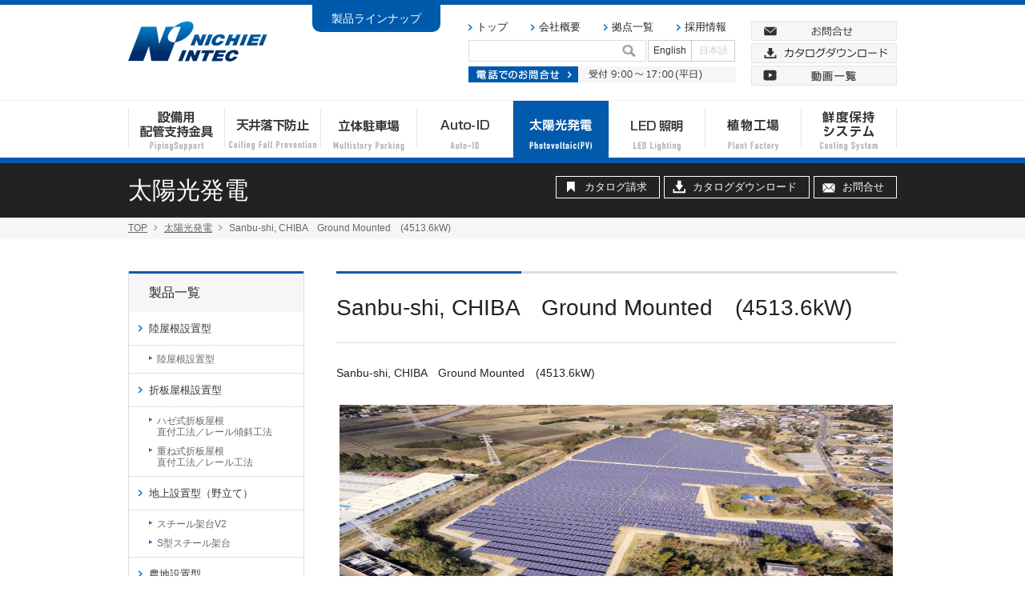

--- FILE ---
content_type: text/html
request_url: https://www.nichieiintec.jp/solar/1707.html
body_size: 25717
content:

	

<?xml version="1.0" encoding="UTF-8"?>
<!DOCTYPE html PUBLIC "-//W3C//DTD XHTML 1.0 Strict//EN" "http://www.w3.org/TR/xhtml1/DTD/xhtml1-strict.dtd">
<html lang="ja" xml:lang="ja" xmlns="http://www.w3.org/1999/xhtml">
<head>


<meta http-equiv="Content-Type" content="text/html; charset=UTF-8" />
<meta http-equiv="Content-Style-Type" content="text/css" />
<meta http-equiv="Content-Script-Type" content="text/javascript" />
<meta name="description" content=" 日栄インテックは各種商業施設、工場や公共施設などへの産業用 太陽光発電システム（パネル調達、見積もり、設置のための構造計算・ 設計、架台製造、据付工事まで）の導入をトータルに実現します。" />
<meta name="keywords" content="太陽光発電,パネル,設置,施工,架台,製作,産業用,金具" />
<meta name="google-site-verification" content="Af6jhFtl9V4SXQSTOcxJZs14CBLvxOqQPd63o2hSUUc" />

<title>Sanbu-shi, CHIBA　Ground Mounted　(4513.6kW) - 太陽光発電 - 日栄インテックはLED照明や太陽光発電、立体駐車場、配管・電設資材、 電子機器（バーコードなど）を自社開発・製造技術を基に、最高水準の 商品・サービスとして提供、安全で快適な建築の環境づくりを進めています。</title>

<link rel="alternate" type="application/rss+xml" title="RSS" href="https://www.nichieiintec.jp/solar/index.rdf" />
<link rel="alternate" type="application/rss+xml" title="RSS 2.0" href="https://www.nichieiintec.jp/solar/index_rss2.xml" />
<link rel="alternate" type="application/rss+xml" title="Sitemap" href="https://www.nichieiintec.jp/solar/sitemap.xml" />

<link href="/css/custom/main.css?ts=20240909-01" rel="stylesheet" type="text/css" media="all">
<link rel="icon" type="image/x-icon" href="/image/favicon.ico">
<script type="text/javascript" src="/js/common.js"></script>
<script type="text/javascript" src="/js/custom/imgresize.js"></script>
<script type="text/javascript" src="/js/custom/data.js"></script>
<script type="text/javascript" src="/js/custom/jquery-1.8.3.min.js"></script>
<script type="text/javascript" src="/js/jquery/plugins/jquery.alerts-1.1/jquery.alerts.js"></script>
<script type="text/javascript" src="/js/jquery/plugins/jquery.alerts-1.1/custom/jquery.alerts.js"></script>
<script language="JavaScript" type="text/javascript" src="/js/custom/jquery.cookie.js"></script>
<script language="JavaScript" type="text/javascript" src="/js/custom/sp.js"></script>
<script type="text/javascript" src="/js/custom/scrolltopcontrol.js"></script>
<script type="text/javascript" src="/js/custom/menu.js"></script>
<script type="text/javascript" src="/js/custom/submenu_tab.js"></script>
<script type="text/javascript" src="/js/custom/jquery.url.js"></script>
<script type="text/javascript" src="/js/custom/common.js"></script>

<script language="javascript">AC_FL_RunContent = 0;</script>
<script src="/image/custom/swf/AC_RunActiveContent.js" language="javascript"></script>

<script type="text/javascript">
$(function(){
	// トップページだけヘッダー表示
	var url = $.url(location.href);
	if(!url.attr('path').match(/(\.html|search\.do|inquiry\.cgi)$/)) $(".header_img_wrap").show();
});
</script>

<style type="text/css">
#gmenu li a.gmenu5 {
	background-position: -480px bottom !important;
}
</style>


<!-- Global site tag (gtag.js) - Google Analytics -->
<script async src="https://www.googletagmanager.com/gtag/js?id=G-74M43E4F60"></script>
<script>
  window.dataLayer = window.dataLayer || [];
  function gtag(){dataLayer.push(arguments);}
  gtag('js', new Date());

  gtag('config', 'G-74M43E4F60');
</script>
</head>

<body>







<div id="header_wrap">
	<div id="header" class="inner_960">
		<div id="header_l">
			<h1 class="header_logo"><a href="/"><img src="/image/custom/common/logo_nichiei.gif" width="174" height="51" alt="日栄インテック" /></a></h1>
		</div>
		<div id="header_product"><p><a href="/products/1480.html">製品ラインナップ</a></p></div>
		<div id="header_c">
			<ul id="header_menu">
				<li><a href="/">トップ</a></li>
				<li><a href="/corporation/1070.html">会社概要</a></li>
				<li><a href="/office/">拠点一覧</a></li>
				<li><a href="/corporation/1605.html">採用情報</a></li>
			</ul>
			<div id="form_lang">
				<form action="/search.do" method="get" id="f_search">
					<div class="form_block">
						<input value="" name="keyword" class="form_txt" type="text">
						<input src="/image/custom/common/btn_search.png" alt="検索" class="form_btn" type="image">
						<script>
						    var keyword = location.search.match(/keyword=(.*?)(&|$)/);
						    if (keyword) $('[name=keyword]').val(decodeURIComponent(keyword[1]));
						</script>
					</div>
				</form>
				<ul id="lang_ch">
					<li><a href="/corporation_en/1309.html">English</a></li>
					<li><span>日本語</span></li>
				</ul>
			</div>
			<div id="header_tel"> <a href="/office/"><img src="/image/custom/common/header_tel.jpg" alt="TEL:03-3810-7651" /></a> </div>
		</div>
		<div id="header_r">
			<ul>
				<li><a href="/inquiry.cgi"><img src="/image/custom/common/btn_contact_off.gif" width="182" height="25" alt="お問合せ" /></a></li>
				<li><a href="/catalog/new_items/1.html"><img src="/image/custom/common/btn_download_off.gif" width="182" height="25" alt="カタログダウンロード" /></a></li>
				<li><a href="/corporation/2592.html"><img src="/image/custom/common/btn_movie_off.png" width="182" height="25" alt="動画一覧" /></a></li>
			</ul>
		</div>
	</div>
</div>

<div id="gmenu_wrap">
	<ul id="gmenu" class="clear-fix">
		<!-- ===== menu ===== -->
		<li><a href="/pipe/" class="gmenu1"><span>設備用配管支持金具</span></a>
			<div class="gmenu_sub" style="display:none">
				<p class="blogname_1">設備用配管支持金具<span>これまで常に業界のスタンダードを開発し、作業の利便性や効率化、安全性を実現</span> </p>
				<div class="picup_block">
					<div class="picup_box border_none"><a href="/pipe/">設備用配管支持金具トップ</a><br /><a href="/pipe/" class="trans"><img src="/image/custom/pipe/nav_pipe_top.png" width="200" height="140" /></a> </div>
					<div class="picup_box solution_box">
						<div>ソリューション<br><img src="/image/custom/pipe/nav_pipe_solution.jpg" width="410" height="140" /></div>
						<ul class="gmenu_solution">
							<li><a href="/pipe/1492.html">ゼネコン・サブコン・設計事務所の方へ</a></li>
							<li><a href="/pipe/1493.html">衛生配管工事店､管材商社の方へ</a></li>
							<li><a href="/pipe/1494.html">電気工事店､電材商社の方へ</a></li>
							<li><a href="/pipe/1495.html">空調配管工事店､空調資材商社の方へ</a></li>
							<li><a href="/pipe/1496.html">消火配管工事店の方へ</a></li>
						</ul>
					</div>
					<div class="picup_box border_none"><a href="https://天井落下防止.com/" target="_blank">天井落下防止.com</a><br /><a href="https://天井落下防止.com/" class="trans" target="_blank"><img src="/image/custom/pipe/nav_pipe_tenjo.jpg" width="200" height="140" /></a> </div>
				</div>
			</div>
		</li>
		<!-- ===== menu ===== -->
		<li><a href="https://天井落下防止.com/" class="gmenu2" target="_blank"><span>天井落下防止</span></a>
			<div class="gmenu_sub" style="display:none">
				<p class="blogname_1">天井落下防止<span>あらゆる天井空間に安心と安全を実現する</span> </p>
				<div class="picup_block">
					<div class="picup_box border_none"><a href="https://天井落下防止.com/" target="_blank">天井落下防止.com</a><br /><a href="https://天井落下防止.com/" class="trans" target="_blank"><img src="/image/custom/pipe/nav_pipe_tenjo.jpg" width="200" height="140" /></a> </div>
				</div>
			</div>
		</li>
		<!-- ===== menu ===== -->
		<li><a href="/solid_parking/" class="gmenu3"><span>立体駐車場</span></a>
			<div class="gmenu_sub" style="display:none">
				<p class="blogname_1">立体駐車場<span>機械式駐車装置の企画・設計・製造・施工・保守・修繕までをワンストップでご提供</span> </p>
				<div class="picup_block">
					<div class="picup_box"><a href="/solid_parking/">立体駐車場トップ</a><br /><a href="/solid_parking/" class="trans"><img src="/image/custom/solid_parking/top@2x.png" width="200" height="140" /></a> </div>
					<div class="picup_box border_none"><a href="/solid_parking/#solution">ソリューション</a><br /><a href="/solid_parking/#solution" class="trans"><img src="/image/custom/solid_parking/solution@2x.png" width="200" height="140" /></a> </div>
					<div class="picup_box border_none"><a href="/solid_parking/#reason">選ばれる理由</a><br /><a href="/solid_parking/#reason" class="trans"><img src="/image/custom/solid_parking/nav_parking_builder.png" width="200" height="140" /></a> </div>
					<div class="picup_box border_none"><a href="https://www.parkingsystem.jp/">サービスサイト</a><br /><a href="https://www.parkingsystem.jp/" class="trans"><img src="/image/custom/solid_parking/site@2x.png" width="200" height="140" /></a> </div>
				</div>
			</div>
		</li>
		<!-- ===== menu ===== -->
		<li><a href="/device/" class="gmenu4"><span>Auto-ID</span></a>
			<div class="gmenu_sub" style="display:none">
				<p class="blogname_1">Auto-ID<span></span> </p>
				<div class="picup_block">
					<div class="picup_box border_none"><a href="/device/">Auto-ID トップ</a><br /><a href="/device/" class="trans"><img src="/image/custom/device/auto-id_nav_001.png" width="200" height="140" /></a> </div>
					<div class="picup_box border_none"><a href="/device/#strength">選ばれる理由</a><br /><a href="/device/#strength" class="trans"><img src="/image/custom/device/auto-id_nav_002.png" width="200" height="140" /></a> </div>
					<div class="picup_box border_none"><a href="/device/#strength">ソリューション</a><br /><a href="/device/#solution" class="trans"><img src="/image/custom/device/auto-id_nav_003.png" width="200" height="140" /></a> </div>
					<div class="picup_box border_none"><a href="/device/#strength">導入・使用事例</a><br /><a href="/device/#case_study" class="trans"><img src="/image/custom/device/auto-id_nav_004.png" width="200" height="140" /></a> </div>
				</div>
				<div class="picup_block border_none">
					<div class="picup_box border_none"><a href="https://www.barcode.ne.jp/" style="font-size:13.5px;">バーコード・RFID・タブレット<br>情報サイト</a><br /><a href="https://www.barcode.ne.jp/" class="trans"><img src="/image/custom/device/auto-id_nav_005.png" width="200" height="140" /></a> </div>
				</div>
			</div>
		</li>
		<!-- ===== menu ===== -->
		<li><a href="/solar/" class="gmenu5"><span>太陽光発電</span></a>
			<div class="gmenu_sub" style="display:none">
				<p class="blogname_1">太陽光発電<span>産業用太陽光発電の架台・金具設計製造専門メーカー</span> </p>
				<div class="picup_block">
					<div class="picup_box"><a href="/solar/">太陽光発電トップ</a><br /><a href="/solar/" class="trans"><img src="/image/custom/solar/nav_solar_top.png" width="200" height="140" /></a> </div>
					<div class="picup_box border_none"><a href="/solar/1566.html">太陽光導入のソリューション</a><br /><a href="/solar/1566.html" class="trans"><img src="/image/custom/solar/nav_solar_about.png" width="200" height="140" /></a> </div>
					<div class="picup_box"><a href="/solar/category/142/1.html">納入･施工事例</a><br /><a href="/solar/category/142/1.html" class="trans"><img src="/image/custom/solar/nav_solar_case.png" width="200" height="140" /></a> </div>
					<div class="picup_box border_none"><a href="http://www.premiumport.jp/" target="_blank">プレミアムポート</a><br /><a href="http://www.premiumport.jp/" class="trans" target="_blank"><img src="/image/custom/solar/nav_solar_port.png" width="200" height="140" /></a> </div>
				</div>
			</div>
		</li>
		<!-- ===== menu ===== -->
		<li><a href="/led/" class="gmenu6"><span>LED照明</span></a>
			<div class="gmenu_sub" style="display:none">
				<p class="blogname_1">LED照明<span>企業のエコ・省エネ・低コスト環境を実現</span> </p>
				<div class="picup_block">
					<div class="picup_box"><a href="/led/">LED照明トップ</a><br /><a href="/led/" class="trans"><img src="/image/custom/led/nav_led_top.png" width="200" height="140" /></a> </div>
					<div class="picup_box border_none"><a href="/led/category/142/1.html">導入事例</a><br /><a href="/led/category/142/1.html" class="trans"><img src="/image/custom/led/nav_led_case.png" width="200" height="140" /></a> </div>
					<div class="picup_box"><a href="/led/1019.html">LED照明の特長</a><br /><a href="/led/1019.html" class="trans"><img src="/image/custom/led/nav_led_about.png" width="200" height="140" /></a> </div>
					<div class="picup_box border_none">
						<a href="https://www.led-agri.com" target="_blank" >植物育成用LED照明</a><br>
						<a href="https://www.led-agri.com"  target="_blank" class="trans"><img src="/image/custom/plants/led-agri.jpg" width="200" height="140"></a>
					</div>
				</div>
			</div>
		</li>
		<!-- ===== menu ===== -->
		<li><a href="/plants/" class="gmenu7"><span>植物工場</span></a>
			<div class="gmenu_sub" style="display: none;">
				<p class="blogname_1">植物工場<span>美味しい新鮮野菜をつくって食べられる環境をご提供</span> </p>
				<div class="picup_block">
					<div class="picup_box border_none">
						<a href="/plants/">植物工場トップ</a><br>
						<a href="/plants/" class="trans"><img src="/image/custom/plants/nav_plants_top.jpg" width="200" height="140"></a>
					</div>
					<div class="picup_box">
						<ul class="gmenu_solution" style="margin-top:18px;">
							<li><a href="/plants/1820.html">コンテナ植物工場</a></li>
							<li><a href="/plants/1821.html">ビルトイン植物工場</a></li>
							<li><a href="/plants/1822.html">インテリアタイプ植物工場</a></li>
							<li><a href="/plants/1823.html">コンテナ生鮮庫</a><br></li>
							
						</ul>
					</div>
					<div class="picup_box border_none">
						<a href="https://www.led-agri.com" target="_blank" >植物育成用LED照明</a><br>
						<a href="https://www.led-agri.com"  target="_blank" class="trans"><img src="/image/custom/plants/led-agri.jpg" width="200" height="140"></a>
					</div>
					<div class="picup_box border_none">
						<a href="http://www.cleanfarm.co.jp/" target="_blank">クリーンファーム</a><br>
						<a href="http://www.cleanfarm.co.jp/" target="_blank" class="trans"><img src="/image/custom/plants/nav_plants_cf.jpg" width="200" height="140"></a>
					</div>
				</div>
			</div>
		</li>
		<!-- ===== menu ===== -->
		<li><a href="/scs/" class="gmenu8"><span>鮮度保持システム</span></a>
			<div class="gmenu_sub" style="display:none">
				<p class="blogname_1">鮮度保持システム<span>冷蔵庫内にある一定の電場状態を作り出すことで、鮮度を長く保持</span> </p>
				<div class="picup_block">
					<div class="picup_box"><a href="/scs/">鮮度保持システムトップ</a><br /><a href="/scs/" class="trans"><img src="/image/custom/scs/scs_top.jpg" width="200" height="140" /></a> </div>
					<div class="picup_box border_none"><a href="/scs/2033.html">鮮度保持比較</a><br /><a href="/scs/2033.html" class="trans"><img src="/image/custom/scs/scs_data.jpg" width="200" height="140" /></a> </div>
					<div class="picup_box border_none"><a href="/scs/category/142/1.html">導入事例</a><br /><a href="/scs/category/142/1.html" class="trans"><img src="/image/custom/scs/scs_case.jpg" width="200" height="140" /></a> </div>
					<div class="picup_box border_none"><a href="/scs/1892.html">商品紹介</a><br /><a href="/scs/1892.html" class="trans"><img src="/image/custom/scs/scs_contact.jpg" width="200" height="140" /></a> </div>
				</div>
			</div>
		</li>
		<!-- ===== menu ===== -->
	</ul>
</div>


<div id="blogname_wrap">
	<div id="blogname_block" class="inner_960">
		<p>太陽光発電</p>
		<ul>
			<li><a href="/inquiry.cgi?name=solar_catalog&blog_id=18" class="catalog">カタログ請求</a></li>
			<li><a href="/catalog/category/180/1.html" class="download">カタログダウンロード</a></li>
			<li><a href="/inquiry.cgi?name=solar_catalog&blog_id=18" class="contact">お問合せ</a></li>
		</ul>
	</div>
</div>

<div id="pankuzu">
	<ul class="inner_960">
		<li><a href="/">TOP</a></li>
		<li><a href="/solar/">太陽光発電</a></li>
	</ul>
</div>

<div id="solar_header_wrap" class="header_img_wrap" style="display: none;">
	<div id="blog_header" class="inner_960">
		<img src="/image/custom/solar/header.png" alt="産業用太陽光発電" width="960" height="335" />
	</div>
</div>

<div id="cont_all" class="inner_960">
	<div id="side_menu">
		
		
		
		





		

		<dl class="menu_block">
			<dt>製品一覧</dt>
			<dd><a href="/solar/category/138/1.html">陸屋根設置型</a>
				<ul>
					<li><a href="/solar/1010.html">陸屋根設置型</a></li>
				</ul>
			</dd>
			<dd><a href="/solar/category/139/1.html">折板屋根設置型</a>
				<ul>
					<li><a href="/solar/1011.html">ハゼ式折板屋根<br>直付工法／レール傾斜工法</a></li>
					<li><a href="/solar/1595.html">重ね式折板屋根<br>直付工法／レール工法</a></li>
				</ul>
			</dd>
			<dd><a href="/solar/category/155/1.html">地上設置型（野立て）</a>
				<ul>
					<li><a href="/solar/1577.html">スチール架台V2</a></li>
					<li><a href="/solar/1578.html">S型スチール架台</a></li>
				</ul>
			</dd>
			<dd><a href="/solar/category/140/1.html">農地設置型</a>
				<ul>
					<li><a href="/solar/1579.html">ソーラーシェアリング</a></li>
				</ul>
			</dd>
			<dd><a href="/solar/category/156/1.html">駐車場設置型</a>
				<ul>
					<li><a href="/solar/2117.html">E-port V</a></li>
				</ul>
			</dd>
			<dd>
				<a href="/solar/category/141/1.html">設置用金具</a>
			</dd>
		</dl>

		<dl class="menu_block">
			<dt>太陽光発電所設置検討</dt>
			<dd><a href="/solar/category/142/1.html">納入･施工事例</a></dd>
			<dd><a href="/solar/category/152/1.html">Reference Examples</a></dd>
			<dd><a href="/solar/1566.html">太陽光導入のソリューション</a></dd>
			<dd><a href="/solar/1855.html">倒壊架台の修理（風害・雪害）について</a></dd>
			<dd><a href="/solar/1016.html">太陽光架台について</a></dd>
		</dl>

		<dl class="menu_block">
			<dt>太陽光発電とは</dt>
			<dd><a href="/solar/1014.html">再生可能エネルギーについて</a></dd>
			<dd><a href="/solar/1568.html">屋根の形状について</a></dd>
		</dl>

		
		
		
		




	
	
		
		
			<div class="sidebunner_area">
		
		<div><a href="/manufacturing/1535.html"><img alt="太陽光発電　千葉工場" height="130"  src="https://www.nichieiintec.jp/solar/file/5740.png" vspace="0" width="220" /></a></div>
		
			</div>
		
	


		

		<div id="contact_wrap">
			<div id="contact_brock">
				<div id="contact_innner">
					<h2 class="title_c1">お問合せ・サポート </h2>
					<p class="tel"><img src="/image/custom/solar/side_tel.jpg" width="200" height="65" alt="0120-41-0268" /></p>
					<p class="btn"> <a href="/inquiry.cgi?name=solar_catalog&blog_id=18" class="trans"><img src="/image/custom/top/bnt_contact_off.gif" alt="お問合せ" width="200" height="50" /></a> </p>
					<p class="btn"> <a href="/inquiry.cgi?name=solar_catalog&blog_id=18" class="trans"><img src="/image/custom/top/btn_catalog_off.gif" alt="カタログ請求" width="200" height="50" /></a> </p>
					<p class="btn"> <a href="/catalog/category/180/1.html" class="trans"><img src="/image/custom/top/btn_download_off.gif" alt="カタログダウンロード" width="200" height="50" /></a> </p>
				</div>
			</div>
		</div>
	</div>
	
	<div id="cont_wrap">
		<div id="contents">
			
			
			



















<h1 class="title1">Sanbu-shi, CHIBA　Ground Mounted　(4513.6kW)</h1>


	
	
	<div id="page_block">Sanbu-shi, CHIBA　Ground Mounted　(4513.6kW)<br /><br /><!--StartFragment--><table cellpadding="1" cellspacing="0" height="495" style="border-collapse: collapse; width: 100%;" width="354">	<tbody>		<tr>			<td colspan="2"><img alt="" src="/solar/file/6128.jpg" style="margin: 3px; width: 99%; height: 300px;" /><br />			Panorama (4513.6kW)</td>		</tr>		<tr>			<td style="width: 50%;"><img alt="" src="/solar/file/6129.jpg" style="margin: 0px; width: 99%; height: 196px;" /><br />			No.1 Power station (2278.64kW)&nbsp;</td>			<td style="width: 50%;"><img alt="" src="/solar/file/6130.jpg" style="margin: 0px; width: 99%; height: 196px;" /><br />			No.2 Power station (2234.96kW)</td>		</tr>	</tbody></table><br /><!--StartFragment--><table cellpadding="4" cellspacing="1" style="border-collapse: collapse; width: 98%;">	<tbody>		<tr>			<td style="width: 30px;">　　</td>			<td style="width: 120px; text-align: right;">Location</td>			<td>：　Sanbu-shi, CHIBA</td>		</tr>		<tr>			<td style="width: 30px;">　　</td>			<td style="width: 120px; text-align: right; vertical-align: top;">Power</td>			<td style="vertical-align: top;">：　4513.6kW<br />			　(No.1 Power Starion &nbsp;2278.64kW / No.2 Power station &nbsp;2234.96kW)</td>		</tr>		<tr>			<td style="width: 30px;">　　</td>			<td style="width: 120px; text-align: right;">Racking Type</td>			<td>：　Ground Mounted Steel V</td>		</tr>		<tr>			<td style="width: 30px;">　　</td>			<td style="width: 120px; text-align: right;">Tilt angle</td>			<td>：　10&deg;</td>		</tr>		<tr>			<td style="width: 30px;">　　</td>			<td style="width: 120px; text-align: right;">Base</td>			<td>：　Pile</td>		</tr>		<tr>			<td style="width: 30px;">　　</td>			<td style="width: 120px; text-align: right;">Completion Date</td>			<td>：　March, 2016</td>		</tr>	</tbody></table><!--EndFragment--><br />About Ground Mounted steel racking system see following: <a href="https://www.nichieiintec.jp/solar/1577.html">here</a><br /><br />Contact Us<br />■NICHIEIINTEC Co., LTD.<br />　　Environment Business Division<br /><br />　　<!--StartFragment-->3F 7-34-10<!--EndFragment--> Nishi-Ogu, Arakawa-ku, Tokyo 116-0011<br />　　Toll Free Number: 0120-41-0268 FAX 03-3894-0458<br />　　E-mail：<a href="http://solar-info@nichieiintec.co.jp">solar-info@nich<wbr>ieiintec.co.jp</a><br /><br /><br clear="all" /></div>




<script type="text/javascript">
$(document).ready(function(){
	$("#pankuzu > ul.inner_960").append("<li>Sanbu-shi, CHIBA　Ground Mounted　(4513.6kW)</li>");
	$("title").text($("title").text().replace( "--" , " "));
});
</script>


			
		</div>
	</div>
</div>








<div id="footer">
	<div id="fonnter_inner" class="inner_960">
		<dl class="footer_nav">
			<dt>ホーム</dt>
			<dd>
			<ul>
				<li><a href="/new_topics/1.html">ニュースリリース</a></li>
				<li><a href="/office/">拠点一覧</a></li>
				<li><a href="/corporation/1070.html">会社概要</a></li>
				<li><a href="/catalog/new_items/1.html">カタログダウンロード</a></li>
				<li><a href="/catalog/1219.html">カタログ請求</a></li>
				<li><a href="/inquiry.cgi">お問合せ</a></li>
				<li><a href="/portal/2084.html">コンテンツ利用規約</a></li>
			</ul>
			</dd>
		</dl>

		<dl class="footer_nav">
			<dt>事業</dt>
			<dd>
			<ul>
				<li><a href="/pipe/">設備用配管支持金具</a></li>
				<li><a href="https://天井落下防止.com/">天井落下防止</a></li>
				<li><a href="/solid_parking/">立体駐車場</a></li>
				<li><a href="/device/">Auto-ID</a></li>
				<li><a href="/solar/">太陽光発電</a></li>
				<li><a href="/led/">LED照明</a></li>
				<li><a href="/plants/">植物工場</a></li>
				<li><a href="/scs/">鮮度保持システム</a></li>
			</ul>
			</dd>
		</dl>

		<dl class="footer_nav">
			<dt>製造部</dt>
			<dd>
			<ul>
				<li><a href="/manufacturing/496.html">千葉工場</a></li>
				<li><a href="/manufacturing/495.html">新潟工場</a></li>
				<li><a href="/manufacturing/498.html">上海工場</a></li>
				<li><a href="/manufacturing/1304.html">ベトナム工場</a></li>
			</ul>
			</dd>
			<dt style="margin: 10px 0 0;">物流</dt>
			<dd style="margin: 10px 0 0;">
			<ul>
				<li><a href="/manufacturing/497.html">物流センター</a></li>
			</ul>
			</dd>
		</dl>
		<div class="footer_qr"> <img src="/image/custom/common/qr_code.png" width="85" height="85" alt="QRコード" /><br />https://www.nichieiintec.jp/ </div>
	</div>
	<div id="footer_bottom">
		<div class="inner_960"> 日栄インテック株式会社　[本社]〒116-0011東京都荒川区西尾久7-34-10　TEL 03-3810-7651 FAX 03-3810-5491　 | 　<a href="/office/">拠点一覧></a> </div>
	</div>
	<div id="footer_copy">
		<div class="inner_960"><a href="/portal/268.html">プライバシーポリシー</a>　　日栄インテック株式会社 (C) 1997 - <span id="copy_year"></span> NICHIEI INTEC CO., LTD, All rights reserved.　　 <span id="powerd_by"><a href="http://www.comlog.jp/" target="_blank">POWERED BY COMLOG</a></span></div>
	</div>
</div>

<script type="text/javascript">
<!--
	//近年の西暦をコピーライトに入れる
	oYear = document.getElementById('copy_year');
	dd = new Date();
	year = dd.getFullYear();
	oYear.innerHTML = year;

//-->
</script>

</body>
</html>




--- FILE ---
content_type: text/css
request_url: https://www.nichieiintec.jp/css/custom/main.css?ts=20240909-01
body_size: 41689
content:
@charset "utf-8";
/* CSS Document */


/*============= .clear ==============*/

.clear-fix:after{
	content:".";
	display: block;
	height: 0;
	clear: both;
	visibility: hidden;
}

.clear-fix{
	display: inline-table;
	zoom: 1;
}

/*MacIE begin \*/
* html .clear-fix{
	height: 1%;
}

.clear-fix{
	display: block;
}
/*MacIE end*/

.clear_both{
	clear:both;
	font-size:1px;
}



/*============= .clear end==============*/

/*============= link ==============*/


a:link,a:visited{
	text-decoration: underline;
	color: #0059AB;
}


a:hover,a:active{
	text-decoration: none;
	color: #0059AB;
}

a.trans:hover img {
	opacity: 0.6;
	filter: alpha(opacity=60);
}


/*============= link end ==============*/


img  {
	border: none;
	vertical-align: top;
}

hr {
	height: 1px;
	border: none;
	border-top: 1px #cccccc solid;
}


body{
	color: #222222;
	font-family: "メイリオ",Meiryo,"ヒラギノ角ゴ Pro W3","Hiragino Kaku Gothic Pro","ＭＳ Ｐゴシック","MS PGothic",Osaka,sans-serif;
	font-size: 14px;
	margin: 0 auto;
	padding: 0;
	text-align: center;
	line-height: 1.75;
}


h1.header_logo{
	margin: 0;
	padding: 0;
}

h2.title_tab{	
	font-size: 18px;
	font-weight: normal;
	margin: 0;
	padding: 0;
}


/*============= header ==============*/




#header_wrap{
	width: 100%;
	margin-bottom: 15px;
	border-top: solid 6px #005AAB;
}

.inner_960{
	width: 960px;
	margin: 0 auto;
	overflow: hidden;
	text-align: left;
}

#header ul,
#header ul li,
#header p{
	margin: 0;
	padding: 0;
}

#header ul{
	list-style-type: none;
}

	
#header_l{
	width: 180px;
	float: left;
	margin: 20px 15px 0 0;
}


#header_product{
	width :230px;
	float: left;
}

#header_product p a{  
	display: block;
	width :160px;
	padding: 5px 0;
	color: #fff;
	background-color: #005AAB;
	text-align: center;
	border-radius: 0 0 10px 10px;
	text-decoration: none;
	transition-duration: 300ms;
	margin: 0 auto;
}

#header_product p a:hover{  
	padding: 20px 0;
	width :190px;
	transition-duration: 300ms;
	font-size: 18px;
}

#header_c{
	width: 340px;
	float: left;
	margin: 15px 0 0 0;
}

#header_c ul li{
	display: inline;
}

#header_c ul li a{
	display: inline-block;
}


ul#header_menu li{
	margin: 0 0 0 25px;
	font-size: 13px;
}

ul#header_menu li:first-child{
	margin: 0;
}


ul#header_menu li a{
	background: url(/image/custom/common/icon_style1_bl.gif) no-repeat left center;
	color: #222;
	text-decoration: none;
	padding-left: 10px;
}

ul#header_menu li a:hover{
	text-decoration: underline;
}

#form_lang{
	overflow: hidden;
}


#header_c form,
#header_c input{
	margin: 0;
	padding: 0;
}

#header_c form{
	width: 220px;
	float: left;
}

#header_c form .form_block{
	width: 220px;
	border: solid 1px #dddddd;
	height: 25px;
	position: relative;
	margin: 5px 0 0 0;
}



#header_c .form_txt{
	width: 165px;
	border: none;
	position: absolute;
	top: 5px;
	left: 10px;
	line-height: 1.1;
}

#header_c .form_btn{
	width: 40px;
	position: absolute;
	top: 0;
	right: 0;
}



ul#lang_ch{
	width:115px;
	float: right;
	list-style-type: none;
	margin-top: 5px;
}

ul#lang_ch li{
	float: left;
	font-size: 12px;
	border: solid 1px #ccc;	
	width: 53px;
	text-align: center;
	color:#ccc;
	margin-left:-1px;
}

ul#lang_ch li span{
	display: block;
	padding: 2px 0;
}

ul#lang_ch li a{
	display: block;	
	width: 100%;
	color: #333;
	text-decoration: none;
	padding: 2px 0;
}


ul#lang_ch li a:hover{
	background-color:#F6F6F8;
}

#header_tel{
	margin: 6px 0 0 0;
}


#header_r{
	width: 182px;
	float: right;
	margin: 20px 0 0 0;
}

#header_r .logo_txt{
	margin-bottom: 2px;
}

#header_r ul li{
	margin-bottom: 3px;
}


/*============= #gmenu ==============*/


#gmenu_wrap{
	width: 100%;
	height: 71px;
	border-top: solid 1px #eee;
	border-bottom: solid 3px #015AAB;
	background-color: #fff;
}



#gmenu,
#gmenu li{
	margin: 0;
	padding: 0;
}

#gmenu{
	list-style-type:none;
	margin: 0 auto;
	position: relative;
	width: 960px;
}


#gmenu li{
	float: left;
	
}

#gmenu li > a{
	display: block;
	height: 71px;
	overflow: hidden;
}

#gmenu li a span{
	display: none;
}

#gmenu li a.gmenu1:link,#gmenu li a.gmenu1:visited{
	background: url(/image/custom/common/menu.png?ts=20240301-01) no-repeat left top;
	width: 120px;
}

#gmenu li a.gmenu1:hover,#gmenu li a.gmenu1:active,#gmenu li a.gmenu1_hover{
	background: url(/image/custom/common/menu.png?ts=20240301-01) no-repeat left bottom;
	width: 120px;
}

#gmenu li a.gmenu2:link,#gmenu li a.gmenu2:visited{
	background: url(/image/custom/common/menu.png?ts=20240301-01) no-repeat -120px top;
	width: 120px;
}

#gmenu li a.gmenu2:hover,#gmenu li a.gmenu2:active,#gmenu li a.gmenu2_hover{
	background: url(/image/custom/common/menu.png?ts=20240301-01) no-repeat -120px bottom;
	width: 120px;
}

#gmenu li a.gmenu3:link,#gmenu li a.gmenu3:visited{
	background: url(/image/custom/common/menu.png?ts=20240301-01) no-repeat -240px top;
	width: 120px;
}

#gmenu li a.gmenu3:hover,#gmenu li a.gmenu3:active,#gmenu li a.gmenu3_hover{
	background: url(/image/custom/common/menu.png?ts=20240301-01) no-repeat -240px bottom;
	width: 120px;
}

#gmenu li a.gmenu4:link,#gmenu li a.gmenu4:visited{
	background: url(/image/custom/common/menu.png?ts=20240301-01) no-repeat -360px top;
	width: 120px;
}

#gmenu li a.gmenu4:hover,#gmenu li a.gmenu4:active,#gmenu li a.gmenu4_hover{
	background: url(/image/custom/common/menu.png?ts=20240301-01) no-repeat -360px bottom;
	width: 120px;
}

#gmenu li a.gmenu5:link,#gmenu li a.gmenu5:visited{
	background: url(/image/custom/common/menu.png?ts=20240301-01) no-repeat -480px top;
	width: 120px;
}

#gmenu li a.gmenu5:hover,#gmenu li a.gmenu5:active,#gmenu li a.gmenu5_hover{
	background: url(/image/custom/common/menu.png?ts=20240301-01) no-repeat -480px bottom;
	width: 120px;
}

#gmenu li a.gmenu6:link,#gmenu li a.gmenu6:visited{
	background: url(/image/custom/common/menu.png?ts=20240301-01) no-repeat -600px top;
	width: 120px;
}

#gmenu li a.gmenu6:hover,#gmenu li a.gmenu6:active,#gmenu li a.gmenu6_hover{
	background: url(/image/custom/common/menu.png?ts=20240301-01) no-repeat -600px bottom;
	width: 120px;
}

#gmenu li a.gmenu7:link,#gmenu li a.gmenu7:visited{
	background: url(/image/custom/common/menu.png?ts=20240301-01) no-repeat -720px top;
	width: 120px;
}

#gmenu li a.gmenu7:hover,#gmenu li a.gmenu7:active,#gmenu li a.gmenu7_hover{
	background: url(/image/custom/common/menu.png?ts=20240301-01) no-repeat -720px bottom;
	width: 120px;
}

#gmenu li a.gmenu8:link, #gmenu li a.gmenu8:visited {
	background: url(/image/custom/common/menu.png?ts=20240301-01) no-repeat right top;
	width: 120px;
}

#gmenu li a.gmenu8:hover, #gmenu li a.gmenu8:active,#gmenu li a.gmenu8_hover {
	background: url(/image/custom/common/menu.png?ts=20240301-01) no-repeat right bottom;
	width: 120px;
}



.fixed {
	position: fixed;
	top: 0;
	width: 100%;
	z-index: 500;
	margin-top: 0;
}


#gmenu .gmenu_sub {
	width: 900px;
	_width: 960px;
	padding: 30px 30px 40px 30px;
	border: solid 3px #005AAB;
	position: absolute;
	top: 71px;
	left: 0;
	text-align: left;
	background-color: #fff;
	z-index: 1000;
}

#gmenu .gmenu_sub p{
	margin: 0;
	padding: 0;
}

#gmenu p.blogname_1{
	font-size: 23px;
	color: #005AAB;
	border-bottom: solid 1px #666;
	padding: 0 0 5px 0;
	font-weight: bold;
	
}





#gmenu p.blogname_1 span{
	font-size: 14px;
	 color:#333;
	 margin-left: 20px;
	 font-weight: normal;
}


#gmenu .picup_block{
	overflow: hidden;
	margin: 20px 0 0 0;
	width: 922px;
}

#gmenu .picup_box{
	width: 200px;
	_width: 220px;
	float: left;
	border-right: solid 1px #ccc;
	padding: 10px 20px 0 0;
	margin-right: 20px;
}

#gmenu .border_none{
	border:none;
	margin: 0
}


#gmenu .picup_box a{
	text-decoration: none;
	color: #333;
}

#gmenu .picup_box a:hover{
	text-decoration: underline;
	color: #333;
}


#gmenu .gmenu_solution_box{
	width: 660px;
	float: left;
}

#gmenu .gmenu_solution_box p{
	margin:0;
	padding: 10px 0 0 0;
}

#gmenu ul.gmenu_solution{
	list-style-type: none;
	padding:0;
}

#gmenu .solution_box{
	width:410px;
	border-left: solid 1px #ccc;
	padding-left: 20px;
}

#gmenu ul.gmenu_solution > li {
	float: none;
}

#gmenu ul.gmenu_solution > li > a{
	display: block;
	background: url(/image/custom/common/icon_style1_bl.gif) no-repeat 0 10px;
	text-decoration: none;
	height: auto;
	padding: 2px 0 0 10px;
	margin: 5px 0;
}

#gmenu ul.gmenu_solution > li > a:hover{
	background-color: #fff;
}



/*============= #main_img ==============*/


#main_img_wrap{
	width: 100%;	
	background: url(/image/custom/top/header_bg.jpg) no-repeat center top;
	height: 675px;
	position: relative;
	margin-bottom: 10px;
	margin-top: 1px;
}


#main_img{
	z-index:100;
	text-align: center;
	padding-top: 85px;
}


#main_img_wrap .main_img_a{
	position: absolute;
	top:0;
	left: 0;
}

#main_img_wrap .connect_btn {
	padding-top: 60px;
}

#main_img_wrap .top_movie_btn {
	padding-top: 80px;
	text-align: center;
}

.slick-slider {
	margin: 0 0 40px;
}

/*============= #division_wrap ==============*/

#division_wrap{
	background: url(/image/custom/top/division_top.gif) repeat-x left top;
	padding-top: 7px;
	position: relative;
	z-index: 500;
	width: 100%;
	max-width: 1140px;
	min-width: 960px;
	margin: -100px auto 0 auto;
}

#division_block{
	background-color: rgba( 246, 246, 248, 0.8 );
	width: 100%;
	max-width: 1110px;
	min-width: 930px;
	padding:17px 15px;
}


#division_block ul,
#division_block ul li{
	margin: 0;
	padding: 0;
}


#division_block ul{
	list-style-type: none;
	overflow: hidden;
	width: 100%;
	max-width: 1110px;
	margin: 0 auto;
}

#division_block ul li{
	width: 16.66%;
	max-width: 185px;
	overflow: hidden;
	float: left;
	text-align: center;
}

#division_block a{
	display: inline-block;
	width: 100%;
	height: 270px;
	color: #fff;
	font-size: 16px;
	padding-top: 10px;
	text-decoration: none;
}



#division_block a.pipe:link,#division_block a.pipe:visited{
	background: url(/image/custom/top/img_pipe.jpg) no-repeat left top;
}

#division_block a.pipe:hover,#division_block a.pipe:active{
	background: url(/image/custom/top/img_pipe_on.jpg) no-repeat left top;
}

#division_block a.solidparking:link,#division_block a.solidparking:visited{
	background: url(/image/custom/top/img_solidparking.jpg) no-repeat left top;
}

#division_block a.solidparking:hover,#division_block a.solidparking:active{
	background: url(/image/custom/top/img_solidparking_on.jpg) no-repeat left top;
}


#division_block a.led:link,#division_block a.led:visited{
	background: url(/image/custom/top/img_led.jpg) no-repeat left top;
}

#division_block a.led:hover,#division_block a.led:active{
	background: url(/image/custom/top/img_led_on.jpg) no-repeat left top;
}


#division_block a.solar:link,#division_block a.solar:visited{
	background: url(/image/custom/top/img_solar.jpg) no-repeat left top;
}

#division_block a.solar:hover,#division_block a.solar:active{
	background: url(/image/custom/top/img_solar_on.jpg) no-repeat left top;
}

#division_block a.plant:link,#division_block a.solar:visited{
	background: url(/image/custom/top/img_plant.jpg) no-repeat left top;
}

#division_block a.plant:hover,#division_block a.solar:active{
	background: url(/image/custom/top/img_plant_on.jpg) no-repeat left top;
}


#division_block a.autoid:link,#division_block a.autoid:visited{
	background: url(/image/custom/top/img_autoid.jpg) no-repeat left top;
}

#division_block a.autoid:hover,#division_block a.autoid:active{
	background: url(/image/custom/top/img_autoid_on.jpg) no-repeat left top;
}







/*============= cont ==============*/


#news_contact{
	margin-bottom: 65px;
}


#news_block{
	width: 700px;
	float: left;
	position: relative;
	font-size: 14px;
}

#news_block .rss_list{
	position: absolute;
	top:10px;
	right: 0;
	font-size: 12px;
}

#news_block .rss_list span a{
	display: inline-block;
	padding-left: 20px;
	margin-left: 15px;
}

#news_block .rss_list span.list a{
	background: url(/image/custom/common/icon_style2_bl.gif) no-repeat 4px 5px;
}

#news_block .rss_list span.rss a{
	background: url(/image/custom/common/rss.gif) no-repeat left 2px;
}

#news_block ul,
#news_block ul li{
	margin: 0;
	padding: 0;
}

#news_block ul{
	list-style-type: none;
}

#news_block .tab_news{
	overflow: hidden;
	border-bottom: solid 1px #005AAB;
}

#news_block .tab_news li{
	border: solid 1px #005AAB;
	border-bottom: none;
	float: left;
	width: 165px;
	cursor: pointer;	
	text-align: center;
	padding: 5px 0;
	margin-right: 7px;
	color:#005AAB;
}

#news_block .tab_news li:hover{
	background-color: #005AAB;
	color: #fff;
}

#news_block .tab_news li.select{
	background-color:#005AAB;
	color: #fff;
}
	



#news_block .news dl,
#news_block .news dt,
#news_block .news dd{
	margin: 0;
	padding:0;
}


#news_block .news dt{
	float: left;
	width: 130px;
	margin: 18px 0 0 0;
}
#news_block .news dd{
	border-bottom: solid 1px #ccc;
	padding: 18px 0 12px 130px;	
}

#news_block .news dd a{
	text-decoration: none;
}

#news_block .news dd a:hover{
	text-decoration: underline;
}

#news_block .news dd span.page_title1{
	display: inline-block;
	height: 1.5em;
	overflow: hidden;
}

#news_block .news dd span.blog_name{
	display: inline-block;
	border: solid 1px #e4e4e4;
	background-color: #F6F6F8;
	text-align: center;
	width: 100px;
	font-size: 11px;
	height: 17px;
	color: #666;
	line-height: 1.5;
	margin-right: 15px;
	overflow: hidden;
	float: left;
}

#news_block .news dd span.page_title2{
	display: inline-block;
	width: 450px;
	height: 1.5em;
	overflow: hidden;	
}

#contact_wrap{
	width: 220px;
	float:right;
}

#contact_brock{
	background-color: #F6F6F8;
	border: solid 1px #EEEEEE;
	padding: 15px 0;
}

#contact_innner{
	width: 200px;
	margin: 0 auto;
	
}

#contact_innner h2{
	font-size: 16px; 
	font-weight: normal;
	text-align: center;
	padding: 0 0 8px 0;
	margin: 0;
	border-bottom: solid 1px #ccc;
}

#contact_innner p{
	margin:0;
	padding: 0;
}


#contact_innner p.tel{
	margin: 20px 0 15px 0;
	padding: 0;
}

#contact_innner p.btn{
	border-bottom: 1px solid #eee;
	height: 50px;
	margin: 0 0 2px;
	padding: 0;
}

#contact_innner p.text{
	margin: 15px 0;
	font-size:14px;
	border-top:dotted 1px #ccc;
	line-height:1.3;
}

#contact_innner p.text a{
	color: #000;
	padding: 15px 0 0 20px;
	display: block;
	background: url(/image/custom/common/icon_style2_bk.gif) no-repeat 5px 18px;
}

#company_info_wrap{
	background-color: #F6F6F8;
	padding: 60px 0;
	margin: 0 0 65px 0;
}


#company_info ul,
#company_info li{
	margin:0;
	padding: 0;
}

#company_info ul{
	list-style-type: none;
	overflow: hidden;
	width: 1000px;
	margin-left:-40px;
	text-align: left;

}

#company_info ul li{
	width: 293px;
	float: left;
	margin-left: 40px;
}
	
#company_info p{
	margin: 0;
	padding: 0;
}

#company_info p.pagetitle{
	font-size:18px;
	margin-bottom: 5px;
}

#company_info p.pageimg{
	margin-bottom: 10px;
}


#company_info p.pagetxt{
	font-size:13px;
	line-height: 1.5;
	color:#666;	
}

#bunner_wrap2{
	margin-bottom: 60px;
}

#bunner_wrap2 h2{
	font-size: 36px;
	border-bottom: solid 1px #ccc;
	padding-bottom: 5px;
	width: 600px;
	margin: 0 auto 45px auto;
	text-align: center;
	font-weight: normal;
}

#footer{
	background: url(/image/custom/common/footer_bg.png) repeat left top;
}


#fonnter_inner{
	padding: 30px 0;
}


#fonnter_inner .footer_nav,
#fonnter_inner .footer_nav dt,
#fonnter_inner .footer_nav dd,
#fonnter_inner .footer_nav dd ul,
#fonnter_inner .footer_nav dd li{
	margin: 0;
	padding: 0;
}
#fonnter_inner .footer_nav{
	overflow: hidden;
	font-size: 12px;
	width: 256px;
	float: left;
}

#fonnter_inner .footer_nav dt{
	float: left;
	width: 50px;
}


#fonnter_inner .footer_nav dd{
	border-left: 1px solid #ccc;
	float: left;
	width: 160px;
	padding-left:15px;
}

#fonnter_inner .footer_nav dd ul{
	list-style-type: none;
}

#fonnter_inner .footer_nav dd ul li{
	padding-bottom: 5px;
}

#footer a{
	color: #222;
}


#fonnter_inner .footer_qr{
	float: right;
	width: 180px;
	border: solid 1px #ccc;
	text-align: center;
	padding: 15px 0;
	font-size: 12px;
}





#footer_bottom{
	background-color: #fff;
	padding: 20px;
	font-size: 12px;
}

#footer_copy{
	background-color: #005AAB;
	color: #fff;
	font-size: 12px;
	padding: 7px 0;
}

#footer_copy a{
	color:#fff;
}

#footer_copy span{
//	display: block;
//	float: right;
}

#powerd_by {
	float: right;
}

/*============= blog ==============*/





#blogname_wrap{
	background-color: #222;
	border-top: solid 4px #015AAB;
}

#blogname_block{
	color: #fff;
	overflow: hidden;
	padding: 8px 0;
	
}

#blogname_block p{
	margin: 0;
	padding: 0;
	font-size: 30px;
	width: 350px;
	float: left;
}


#blogname_block ul,
#blogname_block ul li{
	margin: 0;
	padding: 0;
}


#blogname_block ul{
	list-style-type: none;
	width: 610px;
	float: right;
	overflow: hidden;
	text-align: right;
	margin-top: 8px;
}

#blogname_block ul li{
	display:inline;
	margin-left: 1px;
}


#blogname_block ul li a{
	display: inline-block;
	border: solid 1px #fff;
	color: #fff;
	font-size: 13px;
	text-decoration: none;
	padding: 2px 15px 2px 35px;
}


#blogname_block ul li a.catalog{
	background:url(/image/custom/common/icon_catalog1.png) no-repeat 10px 4px;
}


#blogname_block ul li a.download{
	background: url(/image/custom/common/icon_download.png) no-repeat 10px 4px;
}

#blogname_block ul li a.electronic{
	background: url(/image/custom/common/icon_pc.png) no-repeat 10px 4px;
}

#blogname_block ul li a.contact{
	background: url(/image/custom/common/icon_mail.png) no-repeat 10px 5px;
}

#blogname_block ul li a.movie {
	background: url(/image/custom/common/icon_movie.png) no-repeat 10px 7px;
}

#blogname_block ul li a:hover{
	background-color: #595959;
	border: solid 1px #999;
}

#pankuzu{
	background-color: #F6F6F8;
	font-size: 12px;
	color: #666;
}

#pankuzu ul,
#pankuzu ul li{
	padding: 0;
}

#pankuzu ul{
	list-style-type: none;
	padding: 3px 0;
}

#pankuzu ul li{
	display: inline-block;
	background: url(/image/custom/common/icon_style1_gr.gif) no-repeat left 5px;
	padding-left: 13px;
	margin-right:5px; 
}

#pankuzu ul li:first-child{
	background: none;
	padding: 0;
}

#pankuzu ul li a{
	color: #666;
	
}


#cont_all{
	margin-top: 40px;
	overflow: hidden;
	padding: 0 0 60px 0;
}

#side_menu{
	width: 220px;
	float: left;
}




#side_menu dl.menu_block,
#side_menu dl.menu_block dt,
#side_menu dl.menu_block dd,
#side_menu dl.menu_block ul,
#side_menu dl.menu_block ul li{
	margin: 0;
	padding: 0;
}

#side_menu dl.menu_block{
	border-right: solid 1px #ddd;
	border-left: solid 1px #ddd;
	margin-bottom:15px;
}

#side_menu dl.menu_block dt{
	background-color:#F6F6F8;
	border-top: solid 3px #005AAB;
	font-size: 16px;
	padding: 10px 5px 10px 25px;
}

#side_menu dl.menu_block dd{
	border-bottom: solid 1px #ddd;	
	line-height: 1.2;
	font-size: 13px;
}


#side_menu dl.menu_block a{
	display: block;
	text-decoration: none;
}

#side_menu dl.menu_block dd > a{	
	background: url(/image/custom/common/icon_style1_bl.gif) no-repeat 12px 16px;
	padding: 13px 5px 13px 25px;	
	color: #333;
}


#side_menu dl.menu_block dd a:hover{
	background-color: #F6F6F8;
}

#side_menu dl.menu_block ul{
	border-top: dotted 1px #ccc;
	padding:5px 0;
}

#side_menu dl.menu_block ul li{	
	font-size: 12px;
}

#side_menu dl.menu_block ul li a{
	padding: 5px 5px 5px 35px;
	background: url(/image/custom/common/icon_style2_bls.gif) no-repeat 25px 8px;
	color: #666;
}
	

#side_menu dl.menu_block2,
#side_menu dl.menu_block2 dt,
#side_menu dl.menu_block2 dd{
	margin: 0;
	padding: 0;
}


#side_menu dl.menu_block2{
	border: solid 1px #ddd;
	margin-bottom: 15px;
	padding-bottom: 5px
}

#side_menu dl.menu_block2 dt{
	font-size: 16px;
	color: #fff;	
	margin-bottom: 5px;
}

#side_menu dl.menu_block2 dt a{
	display: block;
	color: #fff;
	padding: 10px 5px 10px 25px;
	text-decoration: none;
	background: url(/image/custom/common/icon_style2_wh.gif) #005AAB no-repeat 13px 19px;
}

#side_menu dl.menu_block2 dt a:hover{
	background: url(/image/custom/common/icon_style2_wh.gif) #004686 no-repeat 13px 19px;
}




#side_menu dl.menu_block2 dd{
	line-height: 1.2;
	font-size: 13px;
}


#side_menu dl.menu_block2 dd a{
	background: url(/image/custom/common/icon_style1_bl.gif) no-repeat 12px 8px;
	padding: 5px 5px 5px 25px;	
	color: #333;
	display: block;
	text-decoration: none;
}

#side_menu dl.menu_block2 dd a:hover{
	background-color: #F6F6F8;
}

.sidebunner_area{
	margin-bottom: 15px;
}

.sidebunner_area ul.bunner_list,
.sidebunner_area ul.bunner_list li{
	margin: 0;
	padding: 0;
}

.sidebunner_area ul.bunner_list{
	list-style-type: none;
}

.sidebunner_area ul.bunner_list li{
	margin-bottom: 5px;
}



#cont_wrap{
	width: 700px;
	float: right;
	overflow: hidden;
}



.title1 {
	margin: 0;
	position: relative;
	border-top: 3px solid #ddd;
	border-bottom: solid 1px #ddd;
	font-size: 28px;
	line-height: 1.3;
	padding: 25px 0;
	font-weight: normal;
}

.title1:before {
	position: absolute;
	top: -3px;
	left: 0;
	z-index: 2;
	content: '';
	width: 33%;
	height: 3px;
	background-color: #005AAB;
}


.title2 {
	margin: 0;
	border-top: 2px solid #005AAB;
	border-bottom: dotted 1px #ccc;
	font-size: 18px;
	line-height: 1.3;
	padding: 18px 0;
	font-weight: normal;
	margin-top: 65px;
}

.title2_sub{
	font-size: 16px;
}


.title3 {
	margin: 0;
	border-left: 3px solid #005AAB;
	font-size: 16px;
	line-height: 1.3;
	padding: 3px 0 3px 15px;
	font-weight: normal;
	margin-top: 25px;
}


#page_block .title4{
	font-size: 28px;
	line-height: 1.4;
	margin: 30px 0 0 0;
}

#page_block .title4_sub{
	margin: 20px 0 0 0;
}



#page_block{
	margin: 25px 0 0 0;
}






/*============= pipe ==============*/

#pipe_header_wrap{
	background: url(/image/custom/pipe/header_bg.png) repeat-x center top;
	height: 335px;
}


#parking_header_wrap{
	background: url(/image/custom/solid_parking/header_bg.png) repeat-x center top;
	height: 335px;
}


#solar_header_wrap{
	background: url(/image/custom/solar/header_bg.png) repeat-x center top;
	height: 335px;
}

#led_header_wrap{
	background-color:#000;
	height: 335px;
}

#device_header_wrap{
	background-color:#000;
	height: 335px;
}

#manufacturing_header_wrap{
	background-color:#eee;
	height: 335px;
}

/*============= products ==============*/

#product{
	padding-bottom: 100px;
}


#product h2.subtitle{
	border-bottom: dotted 1px #333;
	font-size: 23px;
	font-weight: bold;
	margin: 65px 0 0 0;
	padding: 0 0 10px 0;
}

#product .one_cont{
	width: 973px;
	margin-left: -13px;
	overflow: hidden;
}

#product .one_cont p{
	margin: 0;
	padding: 0;
}


#product .p_box{
	width: 230px;
	float: left;
	margin: 30px 0 0 13px;
}


#product p.p_img{
	margin-bottom: 5px;
}

#product p.p_txt a{
	display: block;
	font-size: 12px;
	
	color: #666;
}



#product p.p_txt a.internal{
	background: url(/image/custom/common/icon_style2_bk.gif) no-repeat left 5px;
	padding-left: 15px;
}



#product p.p_txt a.external{
	background: url(/image/custom/common/icon_external.gif) no-repeat left 3px;
	padding-left: 20px;
}







.list_more{
	font-size:13px;
	margin: 15px 0 0 0;
	padding: 0;
	text-align: right;
}


/*============= pipe ==============*/





#pipe_map{
	margin: 20px 0 0 0;
	position: relative;
}

#pipe_map .map_text1{
	position: absolute ;
	top: 67px;
	left:47px;
}


#pipe_map .office_group{
	width: 125px;
	height: 125px;
	border:solid 1px #d6d6d6;
}

#pipe_map .tohoku{
	position: absolute;
	top:116px;
	left: 488px;
}

#pipe_map .hokuriku{
	position: absolute;
	top:116px;
	left: 189px;
}

#pipe_map .hokuriku{
	position: absolute;
	top:116px;
	left: 189px;
}


#pipe_map .kanto{
	width: 260px;
	height: 196px;
	position: absolute;
	top:366px;
	left: 362px;
}


#pipe_map .kinki{
	position: absolute;
	top:116px;
	left: 46px;
}

#pipe_map .tokai{
	position: absolute;
	top:437px;
	left: 189px;
}

#pipe_map .shikoku{
	position: absolute;
	top:252px;
	left: 47px;
}

#pipe_map .kyusyu{
	position: absolute;
	top:437px;
	left: 47px;
}





#pipe_map .office_group p{
	margin: 0;
	background-color: #333;
	color: #fff;
	padding: 5px 10px;
	text-align: center;
}

#pipe_map .office_group ul,
#pipe_map .office_group ul li{
	margin: 0;
	padding: 0;
}

#pipe_map .office_group ul{
	list-style-type: none;
	margin: 8px 0 0 0;
	margin-left: 13px;
}

#pipe_map .office_group ul li{
	font-size: 13px;
	line-height: 1.2;
	margin: 0 0 5px 0;
	padding-left: 12px;
	background: url(/image/custom/common/icon_style1_bk2.gif) no-repeat left 5px;
}

#pipe_map .office_group ul li.nolink{
	background: none;
}

#pipe_map .office_group ul li a{
	text-decoration: none;
	color: #333;
}


#pipe_map .office_group ul li a:hover{
	text-decoration: underline;
}

#pipe_map .kanto ul{
	width: 110px;
	float: left;
}

#pipe_map .office_group ul li > ul{
	margin-left: -12px;
}

#pipe_map .office_group ul li > ul > li{
	background: url(/image/custom/common/icon_style3_bk.gif) no-repeat left top;
	padding-left: 30px;
}

#pipe_map .office_group ul li > ul > li:last-child{
	background: url(/image/custom/common/icon_style3_bk_end.gif) no-repeat left top;
	padding-left: 30px;
}

#pipe_map ul.tolist{
	border: none;
	margin: 0;
	padding: 0;
	list-style-type:none;
	position: absolute;
	bottom: 10px;
	right: 80px;
}

#pipe_map ul.tolist li{
	display: inline;
	margin-left: 15px;
}

#pipe_map ul.tolist li a{
	display: inline-block;
	background: url(/image/custom/common/icon_style2_bl.gif) no-repeat left 7px;
	text-decoration: none;
	padding-left: 12px;
}

#pipe_map ul.tolist li a:hover{
	text-decoration: underline;
}



#page_block .btn_block{
	background-color: #F4F4F0;
	border: solid 1px #EEEEEE;
	padding: 40px 0;
	width: 100%;
	text-align:center;
	font-size: 15px;
	margin: 50px 0 0 0;
}

#page_block .btn_block p{
	margin: 0;
	padding: 0 0 20px 0;
}


#page_block .btn_more{
	display: block;
	width: 70%;
	padding: 1em 0;
	font-size: 16px;
	font-weight: bold;
	background-color:#005AAB; 
	color: #fff;
	text-decoration: none;
	border-bottom: solid 5px #00427D;
	margin: 0 auto;
}
	
#page_block .btn_more:hover{
	background-color:#2673B8;
	border-bottom: solid 5px #265E90;
}


#solution_pipe{
	overflow: hidden;
	margin: 20px 0 0 -18px;
	width: 718px;
}

#solution_pipe p{
	margin: 0;
	padding: 0;
}

#solution_pipe a.solution_block{
	display: block;
	width: 338px;
	height: 338px;
	border: solid 1px #DCDCDC;
	text-decoration: none;
	background-color: #fff;
	float: left;
	margin:0 0 18px 18px;
}

#solution_pipe a.solution_contact{
	background-color: #005AAB;
}


#solution_pipe a.solution_block:hover{
	background-color: #f6f6f6;
}

#solution_pipe a.solution_contact:hover{
	background-color: #2673B8
}

#solution_pipe .solution_img{
	background-color: #F6F6F6
}


#solution_pipe .solution_txtblock{
	width: 300px;
	margin: 20px auto 0 auto;
}

#solution_pipe .solution_title{
	font-size: 16px;
	font-weight: bold;
	color: #444444;
}


#solution_pipe a.solution_contact .solution_title{
	color: #fff;
}


#solution_pipe .solution_icon{
	font-size: 13px;
	color: #005AAB;
	font-weight: bold;
	margin-top:5px;
}

#solution_pipe .solution_txt{
	color:#8A8A8A;
	line-height: 1.5
}

#solution_pipe a.solution_contact .solution_txt{
	color:#fff;
	font-size: 13px;
	margin: 15px 0 0 0;
}

#blog_bunnerare{
	margin: 45px 0 0 0 ;
}

#blog_news dl,
#blog_news dt,
#blog_news dd{
	margin: 0;
	padding: 0
}

#blog_news dt{
	float: left;
	width: 130px;
	margin: 18px 0 0 0;
}

#blog_news dd{
	border-bottom: solid 1px #ccc;
	padding: 18px 0 12px 130px;	
}

#blog_news dd a{
	text-decoration: none;
}

#blog_news dd a:hover{
	text-decoration: underline;
}



#blog_news dd span.blog_genre{
	display: inline-block;
	border: solid 1px #e4e4e4;
	background-color: #fff;
	text-align: center;
	width: 100px;
	font-size: 11px;
	height: 17px;
	color: #666;
	line-height: 1.5;
	margin-right: 15px;
	overflow: hidden;
	float: left;
}

#blog_news dd span.page_title{
	display: inline-block;
	width: 450px;
	height: 1.5em;
	line-height:1.2;
}


/*============= .pager ==============*/

.pager{
	background-color:#EEEEEE;
	overflow: hidden;
	padding: 5px 0;
	margin-bottom: 20px;
}


.pager a{
	color: #333;
}

.pager .pager_back{
	display: inline-block;
	width: 245px;
//	float: left;
	text-align: right;
}

.pager .pager_num{
	display: inline-block;
	width: 200px;
//	float: left;
	text-align: center;
}

.pager .pager_next{
	display: inline-block;
	width: 245px;
//	float: left;
	text-align: left;
	
}

#list_common .list_one{
	border-bottom: solid 1px #eee;
	overflow: hidden;
	margin-bottom: 20px;
	padding-bottom: 20px;
}

#list_common .list_one p{
	margin: 0;
	padding: 0;
}


#list_common .list_img{
	width: 200px;
	height: 160px;
	border: solid 1px #eee;
	float: left;
}

#list_common .list_img a{
	display: block;
	width: 200px;
	height: 160px;
}

#list_common .list_img img{
	display: block;
	margin: 0 auto;
}

#list_common .list_txt{
	width:480px;
	float: right;
	height: 145px;
	overflow: hidden;
}

#list_common p.list_title{
	font-size: 18px;
	line-height: 1.3;
}

#list_common p.list_read{
	font-size: 13px;
	margin-top: 25px;
	line-height: 1.5;
}



/* 20161125add */


#page_block .cont_box3_wrap{
	overflow: hidden;
	margin-left:-20px;
	width: 760px;
}

#page_block .cont_box3{
	width: 178px;
	height: 120px;
	padding:30px 20px 20px 20px;
	float: left;
	margin-left: 20px;
	border: solid 1px #ddd;
	margin-bottom: 20px;
}

#page_block .cont_box3 p{
	margin: 0;
	padding: 0;
}



#page_block p.cont_box3_title{
	color:#0059AB;
	font-weight: bold;
	font-size: 16px;
	line-height: 1.4;
	margin-bottom: 20px;
}

#page_block p.cont_box3_txt{
	font-size: 12px;
	margin-bottom: 15px;
}


#page_block p.cont-box3_more{
	font-size: 12px;
	text-align: right;
}

#page_block .solution_box2_wrap{
	overflow: hidden;
	width: 720px;
	margin-left: -20px;
}


#page_block .solution_box2{
	width: 340px;
	float: left;
	margin: 0 0 40px 20px;
}

#page_block .solution_box2 p{
	margin:0;
	padding: 0;
}


#page_block p.solution_box2_img{
	margin-bottom: 15px;
}

#page_block p.solution_box2_title{
	font-size: 26px;
}

#page_block p.solution_box2_icon{
	color:#0059AB;
	font-size:16px;
	font-weight: bold;
}

#page_block p.solution_box2_txt{
	font-size: 12px;
	line-height: 1.5;
}


#page_block .img_box3,
#page_block .img_box3 li{
	margin: 0;
	padding: 0;
}

#page_block .img_box3{
	list-style-type:none;
	width: 720px;
	margin-left: -20px;
	overflow: hidden;
	margin-top: 20px;
}

#page_block .img_box3 li{
	width: 220px;
	float: left;
	margin-left: 20px;
	
}

#page_block .info_list,
#page_block .info_list li{
	margin: 0;
	padding: 0;
}

#page_block .info_list{
	list-style-type: none;
	margin-top:20px;
}


#page_block .info_list li{
	background: url(/image/custom/common/icon_style4_bk.jpg) no-repeat left 8px;
	padding-left: 12px;
}


#page_block .title_bl{
	font-size: 16px;
	color:#0059AB;
	font-weight: bold;
}

#page_block .text_box3 ul,
#page_block .text_box3 ul li{
	margin: 0;
	padding:0;
}


#page_block .text_box3 ul{
	overflow: hidden;
	list-style-type:none;
	width: 720px;
	margin: 25px 0 0 -20px;
}

#page_block .text_box3 ul li{
	float: left;
	width: 218px;
	border: solid 1px #ddd;
	padding: 20px 0;
	text-align: center;
	margin: 0 0 20px 20px;
}

#page_block .p_txt,
#contract_txt{
	font-size: 12px;
	color: #666;
	margin: 25px 0 0 0;
}


#catalog_wrap{
	border-top: solid 1px #eee;
	border-bottom: solid 1px #eee;
	margin-top:10px;
}

#catalog_wrap table{
	border-collapse: collapse;
}

#catalog_wrap tr.bg{
	background-color: #F6F6F6;
	
}


#catalog_wrap table th{
	width: 140px;
	padding: 25px 20px;
	font-weight: normal;
	border-right: solid 1px #eee;
}



#catalog_wrap table td{
	width: 540px;
	padding: 25px 20px;
}

#catalog_wrap table td a{
	background: url(/image/custom/common/pdf_icon.gif) no-repeat left top;
	padding-left: 25px;
}

#catalog_wrap table td span{
	font-size: 12px;
	color: #666;
	margin-left: 15px;
}

#download_at{
	margin-top: 55px;
	border: solid 3px #eee;
	padding: 20px 25px;
	font-size: 12px;
	color: #666;
}



#page_block .cont_box2_wrap{
	width: 720px;
	overflow:hidden;
	margin-left: -20px;
}



#page_block .cont_box2{
	width: 340px;
	float: left;
	margin-left: 20px;
}

#page_block .cont_box2 p{
	margin: 0;
	padding: 0;
}

#page_block p.cont_box2_title{
	background: url(/image/custom/common/icon_style2_bls.gif) no-repeat left 10px;
	padding-left: 10px;
	margin: 5px 0 0 0;
}

#page_block p.cont_box2_txt{
	margin: 5px 0 0 0;
	font-size: 12px;
	line-height: 1.5;
}

#page_block .solution_box2_wrap div{
	overflow: hidden;
}


.side_bunner1{
	margin-bottom: 25px;
}

.side_bunner1 p{
	margin: 0;
	padding: 0;
}


.side_bunner1 p.site_name{
	margin: 5px 0 0 0;
}
	
.side_bunner1 p.site_read{
	margin: 5px 0 0 0;
	font-size: 12px;
	line-height: 1.5;
}




#blog_ivent dl,
#blog_ivent dt,
#blog_ivent dd{
	margin: 0;
	padding: 0
}

#blog_ivent dt{
	float: left;
	width: 130px;
	margin: 18px 0 0 0;
}

#blog_ivent dd{
	border-bottom: solid 1px #ccc;
	padding: 18px 0 12px 130px;	
}

#blog_ivent dd a{
	text-decoration: none;
}

#blog_ivent dd a:hover{
	text-decoration: underline;
}



#blog_ivent dd span.blog_genre{
	display: inline-block;
	border: solid 1px #e4e4e4;
	background-color: #fff;
	text-align: center;
	width: 100px;
	font-size: 11px;
	color: #666;
	line-height: 1.5;
	margin-right: 15px;
	float: left;
}

#blog_ivent dd span.page_title{
	display: inline-block;
	width: 450px;
	height: 1.5em;
	line-height:1.2;
}

/*============= 20161201add ==============*/

#offce_list .office_1{
	overflow: hidden;
	border-top:solid 1px #eee;
	border-bottom:solid 1px #eee;
	padding:15px 0;
	margin-top: -1px;
}

#offce_list .office_1_bg{
	background-color: #f6f6f6;
}

#offce_list p{
	margin: 0;
	padding: 0;
}

#offce_list .office_name{
	width: 180px;
	float: left;
}

#offce_list .office_name a{
	display: block;
	background: url(/image/custom/common/icon_style2_bls.gif) no-repeat 10px 9px;
	padding-left: 20px;
}

#offce_list .office_info{
	width: 520px;
	float:right;
}

#offce_list .office_info span{
	margin-right: 10px;
}

#offce_list .office_info span.office_fax{
	margin: 0 0 0 10px;
}





/*============= contact==============*/

#contact_area .contact_t{
	border-collapse: collapse;
	width: 100%;
}


#contact_area .contact_t th,
#contact_area .contact_t td{
	border-top: solid 1px #ccc;
	border-bottom: solid 1px #ccc;
	padding: 10px 15px;
}

#contact_area .contact_t th{
	font-weight: normal;
}

#contact_area .contact_t th span{
	display: inline-block;
	background-color: #E02F2F;
	color: #fff;
	font-size: 75%;
	padding: 3px 10px;
	border-radius: 5px;
	-webkit-border-radius: 5px;
	-moz-border-radius: 5px;
	line-height:1	;
	letter-spacing:0.2em
}


#contact_area .contact_t th{
	background-color: #efefef;
}

#contact_area .contact_t input,
#contact_area .contact_t textarea,
#contact_area .contact_t select{	
	border-radius: 5px;
	-webkit-border-radius: 5px;
	-moz-border-radius: 5px;	
	border: solid 1px #ccc;
	padding: 5px 10px;
	box-shadow: 0 1px 1px rgba(0, 0, 0, 0.075) inset;
}

#contact_area .contact_t input:focus,
#contact_area .contact_t textarea:focus,
#contact_area .contact_t select:focus{
	border-color: #66afe9;
	box-shadow: 0 1px 1px rgba(0, 0, 0, 0.075) inset,0 1px 8px rgba(102, 175, 233, 0.6);
}

#contact_area .contact_t input.contact_txtarea{
	width: 250px;
}

#contact_area .contact_t input.contact_txtarea2{
	width: 400px;
}

#contact_area .contact_t .sample{
	font-size: 75%;
	color: #666;
}



#contact_area .contact_btn{
	border: none;
	display: block;
	width: 50%;
	padding: 0.6em 0;
	font-size: 16px;
	font-weight: bold;
	background-color:#005AAB; 
	color: #fff;
	text-decoration: none;
	border-bottom: solid 5px #00427D;
	margin: 35px auto 0 auto;
	cursor:pointer;
}
	
#contact_area .contact_btn:hover{
	background-color:#2673B8;
	border-bottom: solid 5px #265E90;
}

.alertS {
	color: #cc0000;
	margin: 3px 0;
}

#contact_todivision {
    margin: 20px 0 0;
}

#contact_todivision p.contact_dtitle_box,
#contact_todivision p.contact_d_box {
    border-bottom: 1px dotted #cccccc;
    margin: 0;
    padding: 5px 0;
}

#contact_todivision p.contact_d_box {
    font-size: 14px;
    padding-left: 20px;
}

/*============= 20170517 add ==============*/


#page_block .factory_title{
	margin: 85px 0 0 0;
	padding: 0;
	font-size: 30px;
}

#page_block .factory_txt{
	margin: 15px 0 0 0;
	padding: 0;
}

#page_block .factory_img{
	margin: 25px 0 0 0;
	padding: 0;
}


#factory_block{
	background-color: #E6F4FB;
	overflow: hidden;
}


#factory_block .factory_info{
	width: 340px;
	height: 270px;
	float: left;
}

#factory_block .factory_info:nth-child(2n){
	float: right;
}

#factory_block .factory_info h3{
	background-color:#B1DDF2;
	font-size: 16px;
	padding: 15px 25px;
	margin: 0;
}

#factory_block .factory_info p{
	padding: 15px 20px 0 20px;
	margin: 0;
	font-size: 13px;
	color: #444;
}


.btn_style1{
	margin: 80px 0 0 0;
	border: solid 1px #ddd;
	text-align: center;
	padding: 10px 0;
	background-color:#F4F4F0;
}

.btn_style1 a{
	display: block;
	text-align: center;
	background-color: #005AAB;
	color: #fff;
	font-size: 16px;
	font-weight: bold;
	text-decoration: none;
	margin: 0px auto;
	width: 95%;
	max-width: 400px;
	padding: 15px 0px 10px;
	border-bottom: 3px solid #00427D;
}

/* ============= 20171127 add ============== */

#plants_header_wrap{
	background: url(/image/custom/plants/header_bg.jpg) repeat-x center top;
	height: 335px;
}

#gmenu p.name_plants{
	background: url(/image/custom/plants/icon_plants.png) no-repeat left 6px;
}

#page_block .solution_box2 p.title_line{
	line-height: 1.3;
	margin-bottom: 10px;
}

#contact_innner h3{
	font-size: 12px;
	margin: 15px 0 0 0;
	padding: 20px 0 0 0;
	border-top: solid 1px #ccc;
	color: #666;
}

#contact_innner h3:first-child{
	border:none;
}

/* ============= 20180810 add ============== */


#scs_header_wrap{
	background: url(/image/custom/scs/header_bg.jpg) repeat-x center top;
	height: 335px;
}

.scs_fresh{
  border: solid 1px #ccc;
  text-align: center;
}

.scs_fresh p.flesh_title{
  background-color: #eee;
  margin: 0;
  padding: 5px ;  
  font-size: 18px;
}

.to_datalist{
  font-size: 18px;
}

.about_scs_btn{
  margin: 35px 0 0 0;
  text-align: center;
}

/* ============= 20181920 add ============== */

.scs_main_txt{
  font-size: 25px;
  text-align: center;
  margin: 55px 0 0 0;
  padding: 0 0 25px 0;
  border-bottom: solid 1px #ccc;
}

.scs_productslink{
  border-top: solid 1px #ccc;
  text-align: right;
  font-size: 18px;
  padding-top: 10px;
}


.scs_maintitle p{
  margin: 0;
  padding: 0;
  line-height: 1.3;
}


.scs_maintitle p:first-child{
  margin-bottom:10px;
}

.scs_maintitle p:nth-child(2){
  font-size: 20px;
}


.scs_maintitle p:nth-child(2) span{
 background: #fff;
background: -moz-linear-gradient(top, #fff 67%, #F0F12C 70%);
background: -webkit-linear-gradient(top, #ffffff 67%,#F0F12C 70%);
background: linear-gradient(to bottom, #fff 67%,#F0F12C 70%);
filter: progid:DXImageTransform.Microsoft.gradient( startColorstr='#ffffff', endColorstr='#F0F12C',GradientType=0 );
}

.scs_maintitle p:nth-child(3){
  font-size: 39px;
}


.scs_point{
counter-reset:number;
list-style:none;
margin:25px 0 0 0;
padding:0;
}

.scs_point li{
  margin-bottom: 25px;
  position: relative;
}


.scs_point li:before{
counter-increment: number;
content: counter(number);
width: 45px;
padding: 0;
background-color: #0059AB;
color: #fff;
border-radius: 50%;
display: inline-block;
text-align: center;
font-size: 26px;
margin-right: 10px;
position: absolute;
top:0;
left:0;
  
}

.scs_point li span{
  font-size: 20px;
  display:inline-block;
  margin-left: 55px;
}

.scs_point li p{
  margin: 0;
  padding: 0 0 0 55px;
}

.scs_product_img{
  display: flex;
  justify-content:space-between;
}

.scs_product_img div{
  width: 330px;
}

.scs_patent{
  background-color: #f6f6f6;
  padding:35px;
  box-sizing: border-box;
}


.scs_patent p{
  margin: 0;
  padding:0;
}

/* =================== 20181122add ==================*/

#sh_header_wrap {
	background: url(/image/custom/smarthome/header_bg.png) repeat-x center top;
	height: 335px;
}

.h4_title {
	color: #0059AB;
	margin: 0;
	padding: 0;
	font-size: 16px;
	font-weight: bold;
}

.h4title_sub {
	margin: 0 0 25px 1.2em;
	padding: 0;

}

.sh_point{
	list-style:none;
	margin:25px 0 0 0;
	padding:0;
}

.sh_point li{
	margin-bottom: 50px;
}

.sh_point li p{
	display: inline-block;
	margin: 0 0 0 20px;
	width: 600px;
}

.sh_point li p span {
	font-size: 20px;
	font-weight: bold;
}

/* ========= 20200110 add ============== */

#scs_block .main_txt {
	font-size: 25px;
	color: #0059AB;
	margin: 45px 0 0 0;
	padding: 0;
	font-weight: bold;
}

#scs_block .sub_txt {
	padding: 0;
	margin: 10px 0 0 0;
}

.ly2_50 {
	display: flex;
	justify-content: space-between;
}

.ly2_60 {
	display: flex;
	justify-content: space-between;
}

.ly2_60 div:first-child {
	width: 60%;
}

#scs_block .title_txt20 {
	font-size: 20px;
}

.scs_product_img_txt {
	background-color: #194175;
	color: #ffffff;
	text-align: center;
	font-size: 18px;
	margin: 0 0 5px 0;
	padding: 5px 0
}

/* 2022-08-09 */
.inlineListAncher, .inlineListAncher li {
  margin: 0;
  padding: 0;
  list-style: none;
}

.inlineListAncher li {
  margin-right: 20px;
  display: inline-block;
  position: relative;
  padding: 0 0 0 20px;
  margin-bottom: 10px;
}

.inlineListAncher li a:before {
  content: "";
  position: absolute;
  top: 5px;
  left: 0;
  width: 8px;
  height: 8px;
  border-left: solid 2px #222222;
  border-bottom: solid 2px #222222;
  transform: rotate(-45deg);
}

/* 図面DLtable　*/

table.tb_bg_border {
  border-collapse: collapse;
  width: 100%;
}

table.tb_bg_border td, table.tb_bg_border th {
  border: solid 1px #ccc;
}

table.tb_bg_border th {
  background-color: #eee;
  font-size: 12px;
  color: #999999;
  vertical-align: top;
  text-align: left;
  font-weight: normal;
}

.highlight{
  background-color:yellow;
}

.active{
  background-color:#ff9532;
}

--- FILE ---
content_type: application/javascript
request_url: https://www.nichieiintec.jp/js/custom/common.js
body_size: 413
content:
jQuery(function() {
  var windowWidth=$(window).width();
  var headerHight=80;
  jQuery('a[href^=#]').click(function() {
    var speed=500;
    var href=jQuery(this).attr("href");
    var target=jQuery(href=="#" || href=="" ? 'html': href);
    var position=target.offset().top-headerHight;
    jQuery('body,html').animate( {
      scrollTop: position
    }
    , speed, 'swing');
    return false;
  }
  );
}

);

--- FILE ---
content_type: application/javascript
request_url: https://www.nichieiintec.jp/js/jquery/plugins/jquery.alerts-1.1/custom/jquery.alerts.js
body_size: 1288
content:
(function($) {
	jComlogCustom = function(message, value, title, callback, cancel) {
	  if(!cancel) cancel = "閉じる";
		$.alerts.overlayOpacity = .13;
		$.alerts.overlayColor = '#000000';
		$.alerts.cancelButton = cancel;
		$.alerts._show(title, message, value, 'custom', function(result) {
			if( callback ) callback(result);
		});
		$("#popup_message").append('<input type="text" id="popup_prompt" readonly />').after('<div id="popup_panel"><input type="button" value="' + $.alerts.cancelButton + '" id="popup_cancel" /></div>');
		$("#popup_prompt").width( $("#popup_message").width() - 20 );
		$("#popup_ok").click( function() {
			var val = $("#popup_prompt").val();
			$.alerts._hide();
			if( callback ) callback( val );
		});
		$("#popup_cancel").click( function() {
			$.alerts._hide();
			if( callback ) callback( null );
		});
		$("#popup_prompt, #popup_ok, #popup_cancel").keypress( function(e) {
			if( e.keyCode == 13 ) $("#popup_ok").trigger('click');
			if( e.keyCode == 27 ) $("#popup_cancel").trigger('click');
		});
		if( value ) $("#popup_prompt").val(value);
		$("#popup_prompt").focus().select();
		$("#popup_prompt").click(function(){
			this.select( 0,this.value.length );
		});
		$("#popup_overlay").click(function(){
			$.alerts._hide();
		});
	};
})(jQuery);

--- FILE ---
content_type: application/javascript
request_url: https://www.nichieiintec.jp/js/custom/menu.js
body_size: 721
content:
// JavaScript Document
$(function(){
	$("ul#gmenu > li").hover(
		function(){
			var class_name = $(this).children('a').attr('class');
			$(this).children('a').attr('class', class_name + '_hover');
			$("div.gmenu_sub:not(:animated)",this).slideDown("fast");
		},
		function(){
			var class_name = $(this).children('a').attr('class').replace(/_hover/,'');
			$(this).children('a').attr('class', class_name);
			$("div.gmenu_sub",this).slideUp("fast");
		}
	);

    var nav = $('#gmenu_wrap');
    var offset = nav.offset();

    $(window).scroll(function () {
        if($(window).scrollTop() > offset.top) {
            nav.addClass('fixed');
        } else {
            nav.removeClass('fixed');
        }
    });
});


--- FILE ---
content_type: application/javascript
request_url: https://www.nichieiintec.jp/js/custom/sp.js
body_size: 445
content:
$(function(){

    /* スマホページ切り替え */
    if($.cookie("vm")){
        $("#footer").append('<div style="text-align:center; width:100%; background-color:#FFFFFF; cursor: pointer; padding:40px 0px;"><img src="/image/custom/smartphone/to_smartphone.jpg" id="switch_smaho" style="width:50%;"></div>');
    }
    $("#switch_smaho").click(function(){
        $.removeCookie("vm", {path: '/'});
        location.reload();
    });

});


--- FILE ---
content_type: application/javascript
request_url: https://www.nichieiintec.jp/js/custom/data.js
body_size: 597
content:
function showUpdate(time, diff) {
	if ( !time ) return false;

	var diff  = diff || 2;
	var today = new Date();
	var parts = time.match(/(\d+)/g);
	var html  = '<img src="/image/custom/kanzai/r_new_img.jpg" alt="new" height="18" width="50">';

	for ( var i = 0; i < parts.length; i++ ) {
		parts[i] = parseInt( parts[i], 10 );
	}


	var day   = new Date(parts[0], parts[1] - 1, parts[2], parts[3], parts[4], parts[5] );

	var result = today.getTime() - day.getTime();

	if ( result <= diff * 60 * 60 * 24 * 1000 && result > 0 ){
		document.write(html);
		return true;
	}else{
		return false;
	}
}


--- FILE ---
content_type: application/javascript
request_url: https://www.nichieiintec.jp/js/custom/submenu_tab.js
body_size: 1046
content:
// JavaScript Document

$(function() {
    //タブの切り替え
	$('.tab_news > li').click(function() {
		var index = $('.tab_news > li').index(this);
		$('.news_cont>div.news').css('display','none');
		$('.news_cont>div.news').eq(index).css('display','block');
		$('.rss_list>span.list').css('display','none');
		$('.rss_list>span.list').eq(index).css('display','inline-block');
		$('.tab_news>li').removeClass('select');
		$(this).addClass('select')
	});

    //画像のマウスオーバー
	$('a img').hover(
	    function(){
		    $(this).attr('src', $(this).attr('src').replace('_off', '_on'));
		},
		function(){
			if (!$(this).hasClass('currentPage')) {
				$(this).attr('src', $(this).attr('src').replace('_on', '_off'));
            }
        }
    );
});

//アンカー画面遷移
$(window).load(function() {
    var urlHash = location.hash;
    if(urlHash && $(urlHash).length){
        var position = $(urlHash).offset().top; //スクロールの位置
        if (position >= 60) $(window).scrollTop(position - 60);
    }
});